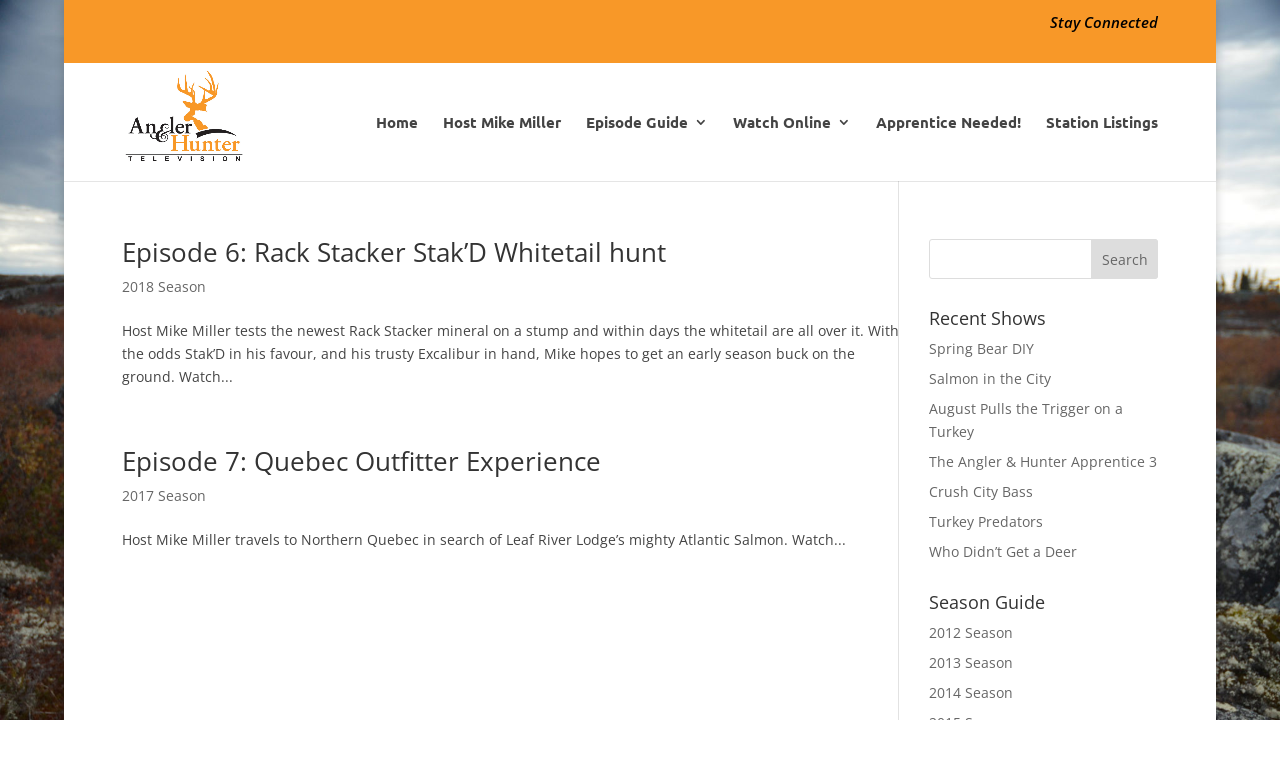

--- FILE ---
content_type: text/css
request_url: https://www.ahtv.com/wp-content/themes/Divi-child/style.css?ver=4.27.5
body_size: 191
content:
/*
 Theme Name:   Divi Child
 Description:  Divi Child Theme
 Template:     Divi
 Text Domain:  Divi-child
*/


@media only screen and (min-width: 768px) {
    .et_pb_blog_grid .et_pb_post {
        height: 450px !important;
        margin: 8px!important
    }
}

    @media only screen and (min-width: 960px) {
        /* styles for browsers larger than 960px; */
		.et_pb_blog_grid .et_pb_post {
        	height: 550px !important;
        	margin: 8px!important
    	}
    }
    @media only screen and (min-width: 1440px) {
        /* styles for browsers larger than 1440px; */
		.et_pb_blog_grid .et_pb_post {
        	height: 575px !important;
        	margin: 8px!important
    	}
    }
   
    @media only screen and (max-device-width: 480px) {
       /* styles for mobile browsers smaller than 480px; (iPhone) */
		.et_pb_blog_grid .et_pb_post {
        	height: 400px !important;
        	margin: 8px!important
    	}
    }
    @media only screen and (device-width: 768px) {
       /* default iPad screens */
		.et_pb_blog_grid .et_pb_post {
        	height: 400px !important;
        	margin: 8px!important
    	}
    }